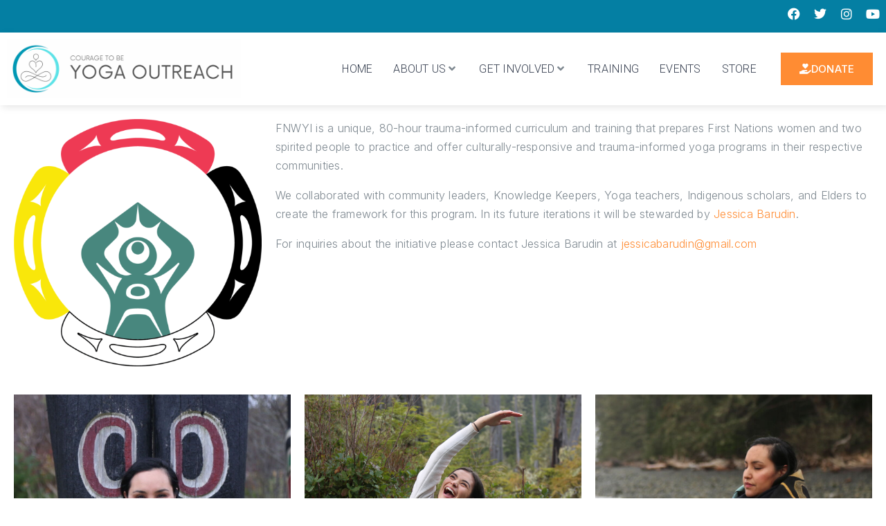

--- FILE ---
content_type: text/css
request_url: https://yogaoutreach.com/wp-content/plugins/jet-woo-builder-custom-quantity-selectors-main/assets/css/styles.min.css?ver=6.9
body_size: 248
content:
.jet-woo-quantity-button-added{display:-webkit-inline-box !important;display:-ms-inline-flexbox !important;display:inline-flex !important}.jet-woo-quantity-button-added.position-vertical{-webkit-box-orient:vertical;-webkit-box-direction:reverse;-ms-flex-direction:column-reverse;flex-direction:column-reverse}.jet-woo-quantity-button-added.position-horizontal{-webkit-box-pack:center;-ms-flex-pack:center;justify-content:center}.jet-woo-quantity-button-added.position-vertical .jet-woo-qty-control,.jet-woo-quantity-button-added.position-horizontal .jet-woo-qty-control{display:-webkit-box;display:-ms-flexbox;display:flex;-webkit-box-pack:center;-ms-flex-pack:center;justify-content:center;-webkit-box-align:center;-ms-flex-align:center;align-items:center}.jet-woo-quantity-button-added.position-top,.jet-woo-quantity-button-added.position-bottom{-webkit-box-orient:vertical;-webkit-box-direction:normal;-ms-flex-direction:column;flex-direction:column}.jet-woo-quantity-button-added.position-top .jet-woo-qty-controls-holder,.jet-woo-quantity-button-added.position-bottom .jet-woo-qty-controls-holder{-webkit-box-orient:horizontal;-webkit-box-direction:reverse;-ms-flex-direction:row-reverse;flex-direction:row-reverse}.jet-woo-quantity-button-added.position-top .jet-woo-qty-controls-holder .jet-woo-qty-control,.jet-woo-quantity-button-added.position-bottom .jet-woo-qty-controls-holder .jet-woo-qty-control{max-width:50%}.jet-woo-quantity-button-added.position-start,.jet-woo-quantity-button-added.position-end{-webkit-box-pack:center;-ms-flex-pack:center;justify-content:center}.jet-woo-quantity-button-added.position-start .jet-woo-qty-controls-holder,.jet-woo-quantity-button-added.position-end .jet-woo-qty-controls-holder{-webkit-box-orient:vertical;-webkit-box-direction:normal;-ms-flex-direction:column;flex-direction:column}.jet-woo-quantity-button-added.position-start .jet-woo-qty-controls-holder .jet-woo-qty-control,.jet-woo-quantity-button-added.position-end .jet-woo-qty-controls-holder .jet-woo-qty-control{max-width:100%}.jet-woo-quantity-button-added .jet-woo-qty-controls-holder{display:-webkit-box;display:-ms-flexbox;display:flex}.jet-woo-quantity-button-added .jet-woo-qty-controls-holder .jet-woo-qty-control{display:-webkit-box;display:-ms-flexbox;display:flex;-webkit-box-pack:center;-ms-flex-pack:center;justify-content:center;-webkit-box-align:center;-ms-flex-align:center;align-items:center;-webkit-box-flex:0;-ms-flex:0 1 50%;flex:0 1 50%}.jet-woo-quantity-button-added .jet-woo-qty-control i,.jet-woo-quantity-button-added .jet-woo-qty-control svg{width:1em;height:1em;position:relative;display:block}.jet-woo-quantity-button-added input.qty::-webkit-outer-spin-button,.jet-woo-quantity-button-added input.qty::-webkit-inner-spin-button{-webkit-appearance:none;margin:0}.jet-woo-quantity-button-added input[type=number].qty{-moz-appearance:textfield}


--- FILE ---
content_type: text/css
request_url: https://yogaoutreach.com/wp-content/uploads/elementor/css/post-772.css?ver=1769618080
body_size: 466
content:
.elementor-kit-772{--e-global-color-primary:#333C4D;--e-global-color-secondary:#333C4D;--e-global-color-text:#333C4D;--e-global-color-accent:#047FA3;--e-global-color-65efb3a:#FF8C33;--e-global-color-bfc01fe:#047FA3;--e-global-color-f40ab65:#333C4D;--e-global-color-c122870:#63BD7B;--e-global-color-aa5be08:#FFFFFF;--e-global-color-12c655c:#EBFAFE;--e-global-color-59d22a1:#000000;--e-global-color-27dfef7:#F8F5F4;--e-global-color-52a3a15:#A5ADBD;--e-global-typography-primary-font-family:"Inter";--e-global-typography-primary-font-weight:600;--e-global-typography-secondary-font-family:"Inter";--e-global-typography-secondary-font-weight:400;--e-global-typography-text-font-family:"Inter";--e-global-typography-text-font-weight:400;--e-global-typography-accent-font-family:"Inter";--e-global-typography-accent-font-weight:500;color:var( --e-global-color-primary );}.elementor-kit-772 button,.elementor-kit-772 input[type="button"],.elementor-kit-772 input[type="submit"],.elementor-kit-772 .elementor-button{background-color:var( --e-global-color-65efb3a );color:var( --e-global-color-aa5be08 );border-style:solid;border-width:1px 1px 1px 1px;border-color:var( --e-global-color-65efb3a );border-radius:0px 0px 0px 0px;padding:15px 15px 15px 15px;}.elementor-kit-772 button:hover,.elementor-kit-772 button:focus,.elementor-kit-772 input[type="button"]:hover,.elementor-kit-772 input[type="button"]:focus,.elementor-kit-772 input[type="submit"]:hover,.elementor-kit-772 input[type="submit"]:focus,.elementor-kit-772 .elementor-button:hover,.elementor-kit-772 .elementor-button:focus{background-color:var( --e-global-color-65efb3a );color:var( --e-global-color-f40ab65 );border-style:solid;border-width:1px 1px 1px 1px;border-color:var( --e-global-color-65efb3a );border-radius:0px 0px 0px 0px;}.elementor-kit-772 a{color:var( --e-global-color-65efb3a );}.elementor-kit-772 h1{color:var( --e-global-color-primary );}.elementor-kit-772 h2{color:var( --e-global-color-primary );}.elementor-kit-772 h3{color:var( --e-global-color-primary );}.elementor-kit-772 h4{color:var( --e-global-color-primary );}.elementor-kit-772 h5{color:var( --e-global-color-primary );}.elementor-kit-772 h6{color:var( --e-global-color-primary );}.elementor-kit-772 input:not([type="button"]):not([type="submit"]),.elementor-kit-772 textarea,.elementor-kit-772 .elementor-field-textual{border-radius:0px 0px 0px 0px;padding:15px 15px 15px 15px;}.elementor-kit-772 input:focus:not([type="button"]):not([type="submit"]),.elementor-kit-772 textarea:focus,.elementor-kit-772 .elementor-field-textual:focus{box-shadow:0px 0px 10px 0px rgba(0, 0, 0, 0);border-style:solid;border-width:1px 1px 1px 1px;border-color:var( --e-global-color-bfc01fe );}.elementor-section.elementor-section-boxed > .elementor-container{max-width:1320px;}.e-con{--container-max-width:1320px;}.elementor-widget:not(:last-child){margin-block-end:20px;}.elementor-element{--widgets-spacing:20px 20px;--widgets-spacing-row:20px;--widgets-spacing-column:20px;}{}h1.entry-title{display:var(--page-title-display);}@media(max-width:1024px){.elementor-section.elementor-section-boxed > .elementor-container{max-width:1024px;}.e-con{--container-max-width:1024px;}}@media(max-width:767px){.elementor-section.elementor-section-boxed > .elementor-container{max-width:767px;}.e-con{--container-max-width:767px;}}

--- FILE ---
content_type: text/css
request_url: https://yogaoutreach.com/wp-content/uploads/elementor/css/post-11909.css?ver=1769618025
body_size: 577
content:
.elementor-widget-image .widget-image-caption{font-family:var( --e-global-typography-text-font-family ), Sans-serif;font-weight:var( --e-global-typography-text-font-weight );}.elementor-widget-text-editor{font-family:var( --e-global-typography-text-font-family ), Sans-serif;font-weight:var( --e-global-typography-text-font-weight );}.elementor-widget-heading .elementor-heading-title{font-family:var( --e-global-typography-primary-font-family ), Sans-serif;font-weight:var( --e-global-typography-primary-font-weight );}.elementor-11909 .elementor-element.elementor-element-e7fad10{text-align:start;}@media(min-width:768px){.elementor-11909 .elementor-element.elementor-element-b1a8073{width:30%;}.elementor-11909 .elementor-element.elementor-element-b6d8c0d{width:70%;}}

--- FILE ---
content_type: text/css
request_url: https://yogaoutreach.com/wp-content/uploads/elementor/css/post-14319.css?ver=1769618080
body_size: 1195
content:
.elementor-14319 .elementor-element.elementor-element-639626f:not(.elementor-motion-effects-element-type-background), .elementor-14319 .elementor-element.elementor-element-639626f > .elementor-motion-effects-container > .elementor-motion-effects-layer{background-color:var( --e-global-color-accent );}.elementor-14319 .elementor-element.elementor-element-639626f{transition:background 0.3s, border 0.3s, border-radius 0.3s, box-shadow 0.3s;color:var( --e-global-color-aa5be08 );}.elementor-14319 .elementor-element.elementor-element-639626f > .elementor-background-overlay{transition:background 0.3s, border-radius 0.3s, opacity 0.3s;}.elementor-14319 .elementor-element.elementor-element-639626f .elementor-heading-title{color:var( --e-global-color-aa5be08 );}.elementor-14319 .elementor-element.elementor-element-639626f a{color:var( --e-global-color-aa5be08 );}.elementor-14319 .elementor-element.elementor-element-f11f591 > .elementor-element-populated{margin:0px 0px 0px 0px;--e-column-margin-right:0px;--e-column-margin-left:0px;padding:0px 0px 0px 0px;}.elementor-14319 .elementor-element.elementor-element-87eeecf{margin-top:0px;margin-bottom:0px;padding:0px 0px 0px 0px;}.elementor-bc-flex-widget .elementor-14319 .elementor-element.elementor-element-27745b5.elementor-column .elementor-widget-wrap{align-items:center;}.elementor-14319 .elementor-element.elementor-element-27745b5.elementor-column.elementor-element[data-element_type="column"] > .elementor-widget-wrap.elementor-element-populated{align-content:center;align-items:center;}.elementor-14319 .elementor-element.elementor-element-27745b5 > .elementor-widget-wrap > .elementor-widget:not(.elementor-widget__width-auto):not(.elementor-widget__width-initial):not(:last-child):not(.elementor-absolute){margin-block-end:0px;}.elementor-14319 .elementor-element.elementor-element-27745b5 > .elementor-element-populated{margin:0px 0px 0px 0px;--e-column-margin-right:0px;--e-column-margin-left:0px;}.elementor-14319 .elementor-element.elementor-element-c777a56 .jet-listing-dynamic-link__link{align-self:flex-start;flex-direction:row;}.elementor-14319 .elementor-element.elementor-element-c777a56 .jet-listing-dynamic-link__icon{order:1;}.elementor-bc-flex-widget .elementor-14319 .elementor-element.elementor-element-eb654f5.elementor-column .elementor-widget-wrap{align-items:center;}.elementor-14319 .elementor-element.elementor-element-eb654f5.elementor-column.elementor-element[data-element_type="column"] > .elementor-widget-wrap.elementor-element-populated{align-content:center;align-items:center;}.elementor-14319 .elementor-element.elementor-element-eb654f5.elementor-column > .elementor-widget-wrap{justify-content:flex-end;}.elementor-14319 .elementor-element.elementor-element-eb654f5 > .elementor-widget-wrap > .elementor-widget:not(.elementor-widget__width-auto):not(.elementor-widget__width-initial):not(:last-child):not(.elementor-absolute){margin-block-end:0px;}.elementor-14319 .elementor-element.elementor-element-eb654f5 > .elementor-element-populated{margin:0px 0px 0px 0px;--e-column-margin-right:0px;--e-column-margin-left:0px;}.elementor-14319 .elementor-element.elementor-element-a37e64b{width:auto;max-width:auto;align-self:center;}.elementor-14319 .elementor-element.elementor-element-a37e64b > .elementor-widget-container{margin:0px 20px 0px 0px;}.elementor-14319 .elementor-element.elementor-element-a37e64b .elementor-icon-wrapper{text-align:center;}.elementor-14319 .elementor-element.elementor-element-a37e64b.elementor-view-stacked .elementor-icon{background-color:var( --e-global-color-aa5be08 );}.elementor-14319 .elementor-element.elementor-element-a37e64b.elementor-view-framed .elementor-icon, .elementor-14319 .elementor-element.elementor-element-a37e64b.elementor-view-default .elementor-icon{color:var( --e-global-color-aa5be08 );border-color:var( --e-global-color-aa5be08 );}.elementor-14319 .elementor-element.elementor-element-a37e64b.elementor-view-framed .elementor-icon, .elementor-14319 .elementor-element.elementor-element-a37e64b.elementor-view-default .elementor-icon svg{fill:var( --e-global-color-aa5be08 );}.elementor-14319 .elementor-element.elementor-element-a37e64b .elementor-icon{font-size:18px;}.elementor-14319 .elementor-element.elementor-element-a37e64b .elementor-icon svg{height:18px;}.elementor-14319 .elementor-element.elementor-element-5a02354{width:auto;max-width:auto;align-self:center;}.elementor-14319 .elementor-element.elementor-element-5a02354 > .elementor-widget-container{margin:0px 20px 0px 0px;}.elementor-14319 .elementor-element.elementor-element-5a02354 .elementor-icon-wrapper{text-align:center;}.elementor-14319 .elementor-element.elementor-element-5a02354.elementor-view-stacked .elementor-icon{background-color:var( --e-global-color-aa5be08 );}.elementor-14319 .elementor-element.elementor-element-5a02354.elementor-view-framed .elementor-icon, .elementor-14319 .elementor-element.elementor-element-5a02354.elementor-view-default .elementor-icon{color:var( --e-global-color-aa5be08 );border-color:var( --e-global-color-aa5be08 );}.elementor-14319 .elementor-element.elementor-element-5a02354.elementor-view-framed .elementor-icon, .elementor-14319 .elementor-element.elementor-element-5a02354.elementor-view-default .elementor-icon svg{fill:var( --e-global-color-aa5be08 );}.elementor-14319 .elementor-element.elementor-element-5a02354 .elementor-icon{font-size:18px;}.elementor-14319 .elementor-element.elementor-element-5a02354 .elementor-icon svg{height:18px;}.elementor-14319 .elementor-element.elementor-element-746b846{width:auto;max-width:auto;align-self:center;}.elementor-14319 .elementor-element.elementor-element-746b846 > .elementor-widget-container{margin:0px 20px 0px 0px;}.elementor-14319 .elementor-element.elementor-element-746b846 .elementor-icon-wrapper{text-align:center;}.elementor-14319 .elementor-element.elementor-element-746b846.elementor-view-stacked .elementor-icon{background-color:var( --e-global-color-aa5be08 );}.elementor-14319 .elementor-element.elementor-element-746b846.elementor-view-framed .elementor-icon, .elementor-14319 .elementor-element.elementor-element-746b846.elementor-view-default .elementor-icon{color:var( --e-global-color-aa5be08 );border-color:var( --e-global-color-aa5be08 );}.elementor-14319 .elementor-element.elementor-element-746b846.elementor-view-framed .elementor-icon, .elementor-14319 .elementor-element.elementor-element-746b846.elementor-view-default .elementor-icon svg{fill:var( --e-global-color-aa5be08 );}.elementor-14319 .elementor-element.elementor-element-746b846 .elementor-icon{font-size:18px;}.elementor-14319 .elementor-element.elementor-element-746b846 .elementor-icon svg{height:18px;}.elementor-14319 .elementor-element.elementor-element-b045e14{width:auto;max-width:auto;align-self:center;}.elementor-14319 .elementor-element.elementor-element-b045e14 > .elementor-widget-container{margin:0px 0px 0px 0px;}.elementor-14319 .elementor-element.elementor-element-b045e14 .elementor-icon-wrapper{text-align:center;}.elementor-14319 .elementor-element.elementor-element-b045e14.elementor-view-stacked .elementor-icon{background-color:var( --e-global-color-aa5be08 );}.elementor-14319 .elementor-element.elementor-element-b045e14.elementor-view-framed .elementor-icon, .elementor-14319 .elementor-element.elementor-element-b045e14.elementor-view-default .elementor-icon{color:var( --e-global-color-aa5be08 );border-color:var( --e-global-color-aa5be08 );}.elementor-14319 .elementor-element.elementor-element-b045e14.elementor-view-framed .elementor-icon, .elementor-14319 .elementor-element.elementor-element-b045e14.elementor-view-default .elementor-icon svg{fill:var( --e-global-color-aa5be08 );}.elementor-14319 .elementor-element.elementor-element-b045e14 .elementor-icon{font-size:18px;}.elementor-14319 .elementor-element.elementor-element-b045e14 .elementor-icon svg{height:18px;}.elementor-14319 .elementor-element.elementor-element-9229201 > .elementor-container > .elementor-column > .elementor-widget-wrap{align-content:center;align-items:center;}.elementor-14319 .elementor-element.elementor-element-9229201:not(.elementor-motion-effects-element-type-background), .elementor-14319 .elementor-element.elementor-element-9229201 > .elementor-motion-effects-container > .elementor-motion-effects-layer{background-color:var( --e-global-color-aa5be08 );}.elementor-14319 .elementor-element.elementor-element-9229201{box-shadow:3px 3px 10px 0px rgba(0, 0, 0, 0.1);transition:background 0.3s, border 0.3s, border-radius 0.3s, box-shadow 0.3s;}.elementor-14319 .elementor-element.elementor-element-9229201 > .elementor-background-overlay{transition:background 0.3s, border-radius 0.3s, opacity 0.3s;}.elementor-14319 .elementor-element.elementor-element-9229201.jet-sticky-section--stuck.jet-sticky-transition-in, .elementor-14319 .elementor-element.elementor-element-9229201.jet-sticky-section--stuck.jet-sticky-transition-out{transition:margin 0.1s, padding 0.1s, background 0.1s, box-shadow 0.1s;}.elementor-14319 .elementor-element.elementor-element-9229201.jet-sticky-section--stuck.jet-sticky-transition-in > .elementor-container, .elementor-14319 .elementor-element.elementor-element-9229201.jet-sticky-section--stuck.jet-sticky-transition-out > .elementor-container{transition:min-height 0.1s;}.elementor-14319 .elementor-element.elementor-element-e41a661 > .elementor-element-populated{padding:0px 0px 0px 0px;}.elementor-14319 .elementor-element.elementor-element-ca29230 > .elementor-container > .elementor-column > .elementor-widget-wrap{align-content:center;align-items:center;}.elementor-bc-flex-widget .elementor-14319 .elementor-element.elementor-element-9a92b7f.elementor-column .elementor-widget-wrap{align-items:center;}.elementor-14319 .elementor-element.elementor-element-9a92b7f.elementor-column.elementor-element[data-element_type="column"] > .elementor-widget-wrap.elementor-element-populated{align-content:center;align-items:center;}.elementor-widget-image .widget-image-caption{font-family:var( --e-global-typography-text-font-family ), Sans-serif;font-weight:var( --e-global-typography-text-font-weight );}.elementor-bc-flex-widget .elementor-14319 .elementor-element.elementor-element-1cf722a.elementor-column .elementor-widget-wrap{align-items:center;}.elementor-14319 .elementor-element.elementor-element-1cf722a.elementor-column.elementor-element[data-element_type="column"] > .elementor-widget-wrap.elementor-element-populated{align-content:center;align-items:center;}.elementor-14319 .elementor-element.elementor-element-07fa16f{--jmm-top-items-hor-padding:15px;--jmm-top-items-hor-align:flex-end;--jmm-sub-menu-bg-color:var( --e-global-color-27dfef7 );--jmm-sub-menu-offset:20px;--jmm-sub-items-hor-padding:20px;--jmm-sub-items-gap:10px;--jmm-top-item-title-color:var( --e-global-color-primary );--jmm-sub-item-title-color:var( --e-global-color-primary );--jmm-top-hover-item-title-color:var( --e-global-color-accent );--jmm-sub-hover-item-title-color:var( --e-global-color-accent );--jmm-top-active-item-title-color:var( --e-global-color-accent );--jmm-sub-active-item-title-color:var( --e-global-color-accent );--jmm-dropdown-item-title-color:var( --e-global-color-primary );--jmm-dropdown-hover-item-title-color:var( --e-global-color-accent );--jmm-dropdown-active-item-title-color:var( --e-global-color-accent );}.elementor-14319 .elementor-element.elementor-element-07fa16f .jet-mega-menu.jet-mega-menu--layout-horizontal .jet-mega-menu-item__link--sub-level,
							.elementor-14319 .elementor-element.elementor-element-07fa16f .jet-mega-menu.jet-mega-menu--layout-vertical .jet-mega-menu-item__link--sub-level{text-transform:uppercase;}.elementor-14319 .elementor-element.elementor-element-07fa16f .jet-mobile-menu__container{z-index:999;}.elementor-14319 .elementor-element.elementor-element-07fa16f .jet-mobile-menu__container .jet-mobile-menu-cover{z-index:calc(999-1);}.elementor-widget-button .elementor-button{font-family:var( --e-global-typography-accent-font-family ), Sans-serif;font-weight:var( --e-global-typography-accent-font-weight );}.elementor-14319 .elementor-element.elementor-element-6a01437 .elementor-button-content-wrapper{flex-direction:row;}.elementor-14319 .elementor-element.elementor-element-6a01437 .elementor-button .elementor-button-content-wrapper{gap:15px;}.elementor-bc-flex-widget .elementor-14319 .elementor-element.elementor-element-35957ea.elementor-column .elementor-widget-wrap{align-items:center;}.elementor-14319 .elementor-element.elementor-element-35957ea.elementor-column.elementor-element[data-element_type="column"] > .elementor-widget-wrap.elementor-element-populated{align-content:center;align-items:center;}.elementor-14319 .elementor-element.elementor-element-e0c777b .elementor-button-content-wrapper{flex-direction:row;}.elementor-14319 .elementor-element.elementor-element-e0c777b .elementor-button .elementor-button-content-wrapper{gap:15px;}@media(max-width:767px){.elementor-14319 .elementor-element.elementor-element-27745b5{width:50%;}.elementor-14319 .elementor-element.elementor-element-eb654f5{width:50%;}.elementor-14319 .elementor-element.elementor-element-9a92b7f{width:40%;}.elementor-14319 .elementor-element.elementor-element-1cf722a{width:60%;}.elementor-14319 .elementor-element.elementor-element-1cf722a > .elementor-widget-wrap > .elementor-widget:not(.elementor-widget__width-auto):not(.elementor-widget__width-initial):not(:last-child):not(.elementor-absolute){margin-block-end:0px;}}@media(min-width:768px){.elementor-14319 .elementor-element.elementor-element-9a92b7f{width:28%;}.elementor-14319 .elementor-element.elementor-element-1cf722a{width:59.332%;}.elementor-14319 .elementor-element.elementor-element-35957ea{width:12%;}}@media(max-width:1024px) and (min-width:768px){.elementor-14319 .elementor-element.elementor-element-9a92b7f{width:20%;}.elementor-14319 .elementor-element.elementor-element-1cf722a{width:60%;}.elementor-14319 .elementor-element.elementor-element-35957ea{width:20%;}}

--- FILE ---
content_type: text/css
request_url: https://yogaoutreach.com/wp-content/uploads/elementor/css/post-14335.css?ver=1769618080
body_size: 779
content:
.elementor-14335 .elementor-element.elementor-element-6b3bcea:not(.elementor-motion-effects-element-type-background), .elementor-14335 .elementor-element.elementor-element-6b3bcea > .elementor-motion-effects-container > .elementor-motion-effects-layer{background-color:var( --e-global-color-primary );}.elementor-14335 .elementor-element.elementor-element-6b3bcea{transition:background 0.3s, border 0.3s, border-radius 0.3s, box-shadow 0.3s;color:var( --e-global-color-aa5be08 );padding:20px 0px 20px 0px;}.elementor-14335 .elementor-element.elementor-element-6b3bcea > .elementor-background-overlay{transition:background 0.3s, border-radius 0.3s, opacity 0.3s;}.elementor-14335 .elementor-element.elementor-element-6b3bcea .elementor-heading-title{color:var( --e-global-color-aa5be08 );}.elementor-14335 .elementor-element.elementor-element-6b3bcea a{color:var( --e-global-color-aa5be08 );}.elementor-widget-image .widget-image-caption{font-family:var( --e-global-typography-text-font-family ), Sans-serif;font-weight:var( --e-global-typography-text-font-weight );}.elementor-14335 .elementor-element.elementor-element-b23f283{text-align:start;}.elementor-14335 .elementor-element.elementor-element-b23f283 img{width:80%;}.elementor-widget-heading .elementor-heading-title{font-family:var( --e-global-typography-primary-font-family ), Sans-serif;font-weight:var( --e-global-typography-primary-font-weight );}.elementor-14335 .elementor-element.elementor-element-1772c13 .jet-listing-dynamic-link__link{align-self:flex-start;flex-direction:row;}.elementor-14335 .elementor-element.elementor-element-1772c13 .jet-listing-dynamic-link__icon{order:1;}.elementor-14335 .elementor-element.elementor-element-080af0d .jet-listing-dynamic-link__link{align-self:flex-start;flex-direction:row;}.elementor-14335 .elementor-element.elementor-element-080af0d .jet-listing-dynamic-link__icon{order:1;}.elementor-14335 .elementor-element.elementor-element-a756e98{width:auto;max-width:auto;}.elementor-14335 .elementor-element.elementor-element-a756e98 > .elementor-widget-container{margin:0px 15px 0px 0px;}.elementor-14335 .elementor-element.elementor-element-a756e98 .elementor-icon-wrapper{text-align:center;}.elementor-14335 .elementor-element.elementor-element-a756e98.elementor-view-stacked .elementor-icon{background-color:var( --e-global-color-aa5be08 );}.elementor-14335 .elementor-element.elementor-element-a756e98.elementor-view-framed .elementor-icon, .elementor-14335 .elementor-element.elementor-element-a756e98.elementor-view-default .elementor-icon{color:var( --e-global-color-aa5be08 );border-color:var( --e-global-color-aa5be08 );}.elementor-14335 .elementor-element.elementor-element-a756e98.elementor-view-framed .elementor-icon, .elementor-14335 .elementor-element.elementor-element-a756e98.elementor-view-default .elementor-icon svg{fill:var( --e-global-color-aa5be08 );}.elementor-14335 .elementor-element.elementor-element-a756e98 .elementor-icon{font-size:18px;}.elementor-14335 .elementor-element.elementor-element-a756e98 .elementor-icon svg{height:18px;}.elementor-14335 .elementor-element.elementor-element-168a949{width:auto;max-width:auto;}.elementor-14335 .elementor-element.elementor-element-168a949 > .elementor-widget-container{margin:0px 15px 0px 0px;}.elementor-14335 .elementor-element.elementor-element-168a949 .elementor-icon-wrapper{text-align:center;}.elementor-14335 .elementor-element.elementor-element-168a949.elementor-view-stacked .elementor-icon{background-color:var( --e-global-color-aa5be08 );}.elementor-14335 .elementor-element.elementor-element-168a949.elementor-view-framed .elementor-icon, .elementor-14335 .elementor-element.elementor-element-168a949.elementor-view-default .elementor-icon{color:var( --e-global-color-aa5be08 );border-color:var( --e-global-color-aa5be08 );}.elementor-14335 .elementor-element.elementor-element-168a949.elementor-view-framed .elementor-icon, .elementor-14335 .elementor-element.elementor-element-168a949.elementor-view-default .elementor-icon svg{fill:var( --e-global-color-aa5be08 );}.elementor-14335 .elementor-element.elementor-element-168a949 .elementor-icon{font-size:18px;}.elementor-14335 .elementor-element.elementor-element-168a949 .elementor-icon svg{height:18px;}.elementor-14335 .elementor-element.elementor-element-a69a2a2{width:auto;max-width:auto;}.elementor-14335 .elementor-element.elementor-element-a69a2a2 > .elementor-widget-container{margin:0px 15px 0px 0px;}.elementor-14335 .elementor-element.elementor-element-a69a2a2 .elementor-icon-wrapper{text-align:center;}.elementor-14335 .elementor-element.elementor-element-a69a2a2.elementor-view-stacked .elementor-icon{background-color:var( --e-global-color-aa5be08 );}.elementor-14335 .elementor-element.elementor-element-a69a2a2.elementor-view-framed .elementor-icon, .elementor-14335 .elementor-element.elementor-element-a69a2a2.elementor-view-default .elementor-icon{color:var( --e-global-color-aa5be08 );border-color:var( --e-global-color-aa5be08 );}.elementor-14335 .elementor-element.elementor-element-a69a2a2.elementor-view-framed .elementor-icon, .elementor-14335 .elementor-element.elementor-element-a69a2a2.elementor-view-default .elementor-icon svg{fill:var( --e-global-color-aa5be08 );}.elementor-14335 .elementor-element.elementor-element-a69a2a2 .elementor-icon{font-size:18px;}.elementor-14335 .elementor-element.elementor-element-a69a2a2 .elementor-icon svg{height:18px;}.elementor-14335 .elementor-element.elementor-element-0fcf997{width:auto;max-width:auto;}.elementor-14335 .elementor-element.elementor-element-0fcf997 > .elementor-widget-container{margin:0px 5px 0px 0px;}.elementor-14335 .elementor-element.elementor-element-0fcf997 .elementor-icon-wrapper{text-align:center;}.elementor-14335 .elementor-element.elementor-element-0fcf997.elementor-view-stacked .elementor-icon{background-color:var( --e-global-color-aa5be08 );}.elementor-14335 .elementor-element.elementor-element-0fcf997.elementor-view-framed .elementor-icon, .elementor-14335 .elementor-element.elementor-element-0fcf997.elementor-view-default .elementor-icon{color:var( --e-global-color-aa5be08 );border-color:var( --e-global-color-aa5be08 );}.elementor-14335 .elementor-element.elementor-element-0fcf997.elementor-view-framed .elementor-icon, .elementor-14335 .elementor-element.elementor-element-0fcf997.elementor-view-default .elementor-icon svg{fill:var( --e-global-color-aa5be08 );}.elementor-14335 .elementor-element.elementor-element-0fcf997 .elementor-icon{font-size:18px;}.elementor-14335 .elementor-element.elementor-element-0fcf997 .elementor-icon svg{height:18px;}.elementor-14335 .elementor-element.elementor-element-b711ce5 .elementor-heading-title{font-family:"Inter", Sans-serif;font-size:13px;font-weight:600;line-height:1.7em;color:var( --e-global-color-52a3a15 );}.elementor-14335 .elementor-element.elementor-element-0f02977 > .elementor-container > .elementor-column > .elementor-widget-wrap{align-content:center;align-items:center;}.elementor-14335 .elementor-element.elementor-element-cddae37{text-align:start;}.elementor-widget-text-editor{font-family:var( --e-global-typography-text-font-family ), Sans-serif;font-weight:var( --e-global-typography-text-font-weight );}.elementor-14335 .elementor-element.elementor-element-7219c51{font-family:"Roboto", Sans-serif;font-size:12px;font-weight:400;}.elementor-14335 .elementor-element.elementor-element-2ad8a04.elementor-column > .elementor-widget-wrap{justify-content:center;}.elementor-14335 .elementor-element.elementor-element-93c6393{width:auto;max-width:auto;}.elementor-14335 .elementor-element.elementor-element-93c6393 > .elementor-widget-container{margin:0px 15px 0px 0px;}.elementor-14335 .elementor-element.elementor-element-93c6393 .elementor-icon-wrapper{text-align:center;}.elementor-14335 .elementor-element.elementor-element-93c6393.elementor-view-stacked .elementor-icon{background-color:var( --e-global-color-52a3a15 );}.elementor-14335 .elementor-element.elementor-element-93c6393.elementor-view-framed .elementor-icon, .elementor-14335 .elementor-element.elementor-element-93c6393.elementor-view-default .elementor-icon{color:var( --e-global-color-52a3a15 );border-color:var( --e-global-color-52a3a15 );}.elementor-14335 .elementor-element.elementor-element-93c6393.elementor-view-framed .elementor-icon, .elementor-14335 .elementor-element.elementor-element-93c6393.elementor-view-default .elementor-icon svg{fill:var( --e-global-color-52a3a15 );}.elementor-14335 .elementor-element.elementor-element-93c6393 .elementor-icon{font-size:18px;}.elementor-14335 .elementor-element.elementor-element-93c6393 .elementor-icon svg{height:18px;}.elementor-14335 .elementor-element.elementor-element-733c7f8{width:auto;max-width:auto;}.elementor-14335 .elementor-element.elementor-element-733c7f8 > .elementor-widget-container{margin:0px 15px 0px 0px;}.elementor-14335 .elementor-element.elementor-element-733c7f8 .elementor-icon-wrapper{text-align:center;}.elementor-14335 .elementor-element.elementor-element-733c7f8.elementor-view-stacked .elementor-icon{background-color:var( --e-global-color-52a3a15 );}.elementor-14335 .elementor-element.elementor-element-733c7f8.elementor-view-framed .elementor-icon, .elementor-14335 .elementor-element.elementor-element-733c7f8.elementor-view-default .elementor-icon{color:var( --e-global-color-52a3a15 );border-color:var( --e-global-color-52a3a15 );}.elementor-14335 .elementor-element.elementor-element-733c7f8.elementor-view-framed .elementor-icon, .elementor-14335 .elementor-element.elementor-element-733c7f8.elementor-view-default .elementor-icon svg{fill:var( --e-global-color-52a3a15 );}.elementor-14335 .elementor-element.elementor-element-733c7f8 .elementor-icon{font-size:18px;}.elementor-14335 .elementor-element.elementor-element-733c7f8 .elementor-icon svg{height:18px;}.elementor-14335 .elementor-element.elementor-element-823e8ec{width:auto;max-width:auto;}.elementor-14335 .elementor-element.elementor-element-823e8ec > .elementor-widget-container{margin:0px 15px 0px 0px;}.elementor-14335 .elementor-element.elementor-element-823e8ec .elementor-icon-wrapper{text-align:center;}.elementor-14335 .elementor-element.elementor-element-823e8ec.elementor-view-stacked .elementor-icon{background-color:var( --e-global-color-52a3a15 );}.elementor-14335 .elementor-element.elementor-element-823e8ec.elementor-view-framed .elementor-icon, .elementor-14335 .elementor-element.elementor-element-823e8ec.elementor-view-default .elementor-icon{color:var( --e-global-color-52a3a15 );border-color:var( --e-global-color-52a3a15 );}.elementor-14335 .elementor-element.elementor-element-823e8ec.elementor-view-framed .elementor-icon, .elementor-14335 .elementor-element.elementor-element-823e8ec.elementor-view-default .elementor-icon svg{fill:var( --e-global-color-52a3a15 );}.elementor-14335 .elementor-element.elementor-element-823e8ec .elementor-icon{font-size:18px;}.elementor-14335 .elementor-element.elementor-element-823e8ec .elementor-icon svg{height:18px;}.elementor-14335 .elementor-element.elementor-element-141e37c{width:auto;max-width:auto;}.elementor-14335 .elementor-element.elementor-element-141e37c > .elementor-widget-container{margin:0px 0px 0px 0px;}.elementor-14335 .elementor-element.elementor-element-141e37c .elementor-icon-wrapper{text-align:center;}.elementor-14335 .elementor-element.elementor-element-141e37c.elementor-view-stacked .elementor-icon{background-color:var( --e-global-color-52a3a15 );}.elementor-14335 .elementor-element.elementor-element-141e37c.elementor-view-framed .elementor-icon, .elementor-14335 .elementor-element.elementor-element-141e37c.elementor-view-default .elementor-icon{color:var( --e-global-color-52a3a15 );border-color:var( --e-global-color-52a3a15 );}.elementor-14335 .elementor-element.elementor-element-141e37c.elementor-view-framed .elementor-icon, .elementor-14335 .elementor-element.elementor-element-141e37c.elementor-view-default .elementor-icon svg{fill:var( --e-global-color-52a3a15 );}.elementor-14335 .elementor-element.elementor-element-141e37c .elementor-icon{font-size:18px;}.elementor-14335 .elementor-element.elementor-element-141e37c .elementor-icon svg{height:18px;}@media(min-width:768px){.elementor-14335 .elementor-element.elementor-element-de62712{width:30%;}.elementor-14335 .elementor-element.elementor-element-c0dcd51{width:70%;}}